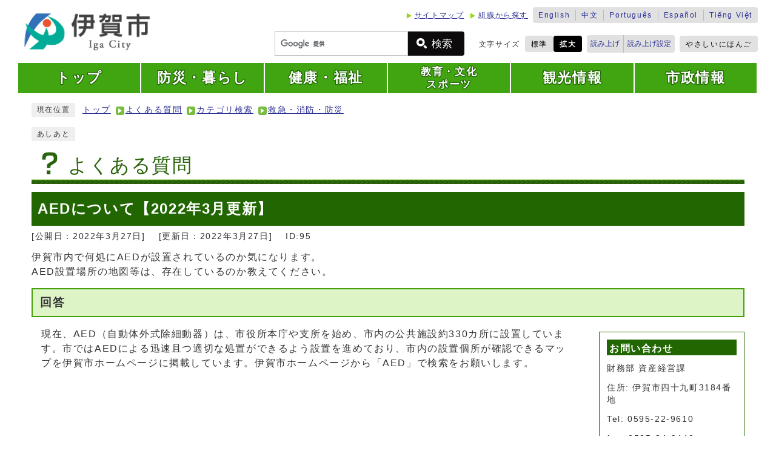

--- FILE ---
content_type: text/html; charset=UTF-8
request_url: https://www.city.iga.lg.jp/faq/faq_detail.php?co=cat&frmId=95&frmCd=1-9-0-0-0
body_size: 14885
content:
<!DOCTYPE html><html lang="ja"><head><meta charset="UTF-8"><meta name="viewport" content="width=device-width, initial-scale=1.0"><meta http-equiv="X-UA-Compatible" content="IE=edge"><meta property="og:title" content="AEDについて【2022年3月更新】 | よくある質問 | 伊賀市"><meta property="og:type" content="website"><meta property="og:image" content="https://www.city.iga.lg.jp/design_img/og_image.png"><meta property="og:url" content="https://www.city.iga.lg.jp/"><meta property="og:site_name" content="伊賀市"><title>AEDについて【2022年3月更新】 | よくある質問 | 伊賀市</title><!-- Google Analytics -->
<script>
  (function(i,s,o,g,r,a,m){i['GoogleAnalyticsObject']=r;i[r]=i[r]||function(){
  (i[r].q=i[r].q||[]).push(arguments)},i[r].l=1*new Date();a=s.createElement(o),
  m=s.getElementsByTagName(o)[0];a.async=1;a.src=g;m.parentNode.insertBefore(a,m)
  })(window,document,'script','https://www.google-analytics.com/analytics.js','ga');

  ga('create', 'UA-90939166-1', 'auto');
  ga('send', 'pageview');

</script>
<!-- Google tag (gtag.js) -->
<script async src="https://www.googletagmanager.com/gtag/js?id=G-M4JZK2F0PG"></script>
<script>
  window.dataLayer = window.dataLayer || [];
  function gtag(){dataLayer.push(arguments);}
  gtag('js', new Date());

  gtag('config', 'G-M4JZK2F0PG');
</script>

<script src="js/jquery-3.6.0.min.js"></script>  <link rel="stylesheet" type="text/css" href="css/style.css?20230410" media="screen,print">    <link rel="stylesheet" type="text/css" href="css/faq.css?20220331" media="screen,print"><link rel="stylesheet" type="text/css" href="css/molecule_view.css?20220331" media="screen,print"><link rel="stylesheet" type="text/css" href="css/print.css" media="print"><link rel="icon" href="design_img/favicon.ico"><link rel="apple-touch-icon" sizes="180x180" href="css/img/apple-touch-icon.png"><script src="https://tsutaeru.cloud/assets/snippet/js/tsutaeru.js?api_key=4323aa70-20eb-46b3-b68a-faca92302696&button=easy,ruby,polly&base=tsutaeru01"></script></head><body id="body" class="inbody faq infaq"><a id="pagetop" class="anchor" tabindex="-1"><img src="./images/clearspacer.gif" alt="ページの先頭です" width="1" height="1"></a><div class="all"><div class="design"><!-- ▼▼▼▼▼ヘッダ▼▼▼▼▼ --><!-- ▼▼▼▼▼ヘッダ▼▼▼▼▼ --><!-- crosslanguage:delete --><div style="display:none;"><!-- /crosslanguage:delete --><div class="cl-notranslate cl-norewrite"><a href="https://www.city.iga.lg.jp/">日本語</a></div><!-- crosslanguage:delete --></div><!-- /crosslanguage:delete --><header class="main_header"><p class="skip"><a href="#HONBUN">共通メニューなどをスキップして本文へ</a></p><div class="head"><div class="head_in"><div class="h_main"><p class="h1"><a href="/index.html"><img src="/design_img/head_id.png" alt="伊賀市トップページへ"></a></p></div><div class="h_top_wrap"><div class="h_top"><ul class="h_toplist01"><li><a href="http://www.city.iga.lg.jp/sitemap.html">サイトマップ</a></li><li><a href="https://www.city.iga.lg.jp/soshiki_list.html">組織から探す</a></li><li><div class="language"><ul class="lang_list"><li><a href="https://www.city.iga.lg.jp.e.aar.hp.transer.com/" xml:lang="en" lang="en">English</a></li>
<li><a href="https://www.city.iga.lg.jp.c.aar.hp.transer.com/" xml:lang="zh-CN" lang="zh-CN">中文</a></li>
<li><a href="https://www.city.iga.lg.jp.p.aar.hp.transer.com/" xml:lang="pt" lang="pt">Português</a></li>
<li><a href="https://www.city.iga.lg.jp.s.aar.hp.transer.com/" xml:lang="es" lang="es">Español</a></li>
<li><a href="https://www.city.iga.lg.jp.v.aar.hp.transer.com/" xml:lang="vi" lang="vi">Tiếng Việt</a></li>                </ul></div></li></ul><ul class="h_toplist02"><li><div class="src_box"><form action="https://www.google.com/cse" id="cse-search-box" name="cse-search-box"><input type="hidden" name="cx" value="008673127795829499979:89k4bymmxns"><input type="hidden" name="ie" value="UTF-8"><input type="text" name="q" class="q" title="検索キーワード"><button class="input_line" id="search_button" type="submit">検索</button></form><script src="https://www.google.com/cse/brand?form=cse-search-box&amp;lang=ja"></script></div></li><li><div class="font_size"><p class="font_tit">文字サイズ</p><ul class="font_list"><li><a href="javascript:textSizeReset();">標準</a></li><li><a href="javascript:textSizeUp();"><strong>拡大</strong></a></li></ul></div></li><li class="yomiage"><script>_tsutaeru.speech.button();</script></li><li class="tsutaeru01-button-easy"><a class="tsutaeru01-button tsutaeru01-button-easy" id="tsutaeru01-li-easy" href="https://tsutaeru.cloud/easy.php?uri=">やさしいにほんご</a></li></ul></div></div></div><noscript><p class="noscript"><strong>文字サイズ変更機能を利用するにはJavaScript（アクティブスクリプト）を有効にしてください。JavaScript（>アクティブスクリプト） を無効のまま文字サイズを変更する場合には、ご利用のブラウザの表示メニューから文字サイズを変更してください。</strong></p></noscript><!-- ▼▼グローバルメニュー▼▼ --></div><nav class="g_navi"><ul class="g_navi_in"><li><a href="/index.html"><strong>トップ</strong></a></li><li><a href="/category/10-0-0-0-0-0-0-0-0-0.html"><strong>防災・暮らし</strong></a></li><li><a href="/category/9-0-0-0-0-0-0-0-0-0.html"><strong>健康・福祉</strong></a></li><li><a href="/category/7-0-0-0-0-0-0-0-0-0.html"><strong>教育・文化<span>スポーツ</span></strong></a></li><li><a href="/category/2-0-0-0-0-0-0-0-0-0.html"><strong>観光情報</strong></a></li><li><a href="/category/6-0-0-0-0-0-0-0-0-0.html"><strong>市政情報</strong></a></li></ul></nav><!-- ▲▲グローバルメニュー▲▲ --><p id="menu_button"><a class="simple-menu" href="#sidr"><span class="icon_ham"></span><strong class="menu_text">メニュー</strong></a></p><div id="sidr" style="display:none;"><p class="close"><a class="simple-menu" href="#sidr">閉じる</a></p><div class="side_sitenavi"><ul class="sidr_navi"><li><a href="/index.html"><strong>トップ</strong></a></li><li><a href="http://www.city.iga.lg.jp/category/10-0-0-0-0-0-0-0-0-0.html"><strong>防災・暮らし</strong></a></li><li><a href="http://www.city.iga.lg.jp/category/9-0-0-0-0-0-0-0-0-0.html"><strong>健康・福祉</strong></a></li><li><a href="http://www.city.iga.lg.jp/category/7-0-0-0-0-0-0-0-0-0.html"><strong>教育・文化・スポーツ</strong></a></li><li><a href="https://www.city.iga.lg.jp/category/2-0-0-0-0-0-0-0-0-0.html"><strong>観光情報</strong></a></li><li><a href="http://www.city.iga.lg.jp/category/6-0-0-0-0-0-0-0-0-0.html"><strong>市政情報</strong></a></li></ul><ul class="sidr_navi_sub"><li><a href="/sitemap.html">サイトマップ</a></li><li><a href="/soshiki_list.html">組織から探す</a></li></ul></div><div class="side_shien"><ul class="sidr_navi02"><li><a href="https://www.city.iga.lg.jp.e.aar.hp.transer.com/" xml:lang="en" lang="en">English</a></li>
<li><a href="https://www.city.iga.lg.jp.c.aar.hp.transer.com/" xml:lang="zh-CN" lang="zh-CN">中文</a></li>
<li><a href="https://www.city.iga.lg.jp.p.aar.hp.transer.com/" xml:lang="pt" lang="pt">Português</a></li>
<li><a href="https://www.city.iga.lg.jp.s.aar.hp.transer.com/" xml:lang="es" lang="es">Español</a></li>
<li><a href="https://www.city.iga.lg.jp.v.aar.hp.transer.com/" xml:lang="vi" lang="vi">Tiếng Việt</a></li>      </ul><ul class="sidr_navi03"><li><script>_tsutaeru.speech.button();</script></li><li class="tsutaeru01-button-easy"><a href="https://tsutaeru.cloud/easy.php?uri=">やさしいにほんご</a></li></ul></div><div class="src_box"><form action="https://www.google.com/cse" id="cse-search-box-sp" name="cse-search-box-sp"><input type="hidden" name="cx" value="008673127795829499979:89k4bymmxns"><input type="hidden" name="ie" value="UTF-8"><input type="text" name="q" class="q" title="検索キーワード"><button class="input_line" id="search_button_sp" name="search_button" type="submit">検索</button></form><script src="https://www.google.com/cse/brand?form=cse-search-box-sp&amp;lang=ja"></script></div><p class="close"><a class="simple-menu" href="#sidr">閉じる</a></p></div></header><img id="HONBUN" tabindex="-1" class="anchor" src="/images/clearspacer.gif" alt="" width="1" height="1"><!-- ▲▲▲▲▲ヘッダ▲▲▲▲▲ --><!-- ▲▲▲▲▲ヘッダ▲▲▲▲▲ --><!-- ▼▼▼▼▼メイン▼▼▼▼▼ --><div class="pankuzu"><div class="pankuzu_lower"><p class="pankuzu_tit">現在位置</p><ul><li><a href="../">トップ</a></li><li><a href="./index.php">よくある質問</a></li><li><a href="./faq_category.php?frmCd=1-0-0-0-0">カテゴリ検索</a></li><li><a href="./faq_category.php?frmCd=1-9-0-0-0">救急・消防・防災</a></li></ul></div></div><div class="footstep"><div class="footstep_lower"><p class="footstep_tit">あしあと</p><ul id="pankuzu2"></ul></div></div><div id="main_outline"><div class="main_naka_h1"><p class="faq_h1">よくある質問</p></div><div class="main_naka"><h1 class="question" >AEDについて【2022年3月更新】</h1><div class="syosai"><ul class="syosai_hiduke"><li>[公開日：2022年3月27日]</li><li>[更新日：2022年3月27日]</li><li class="syosai_id">ID:95</li></ul></div><div class="category_p01"><p>伊賀市内で何処にAEDが設置されているのか気になります。<br />
AED設置場所の地図等は、存在しているのか教えてください。</p></div></div>
<div class="main_naka"><h2 class="answer">回答</h2></div><div class="waku"><div class="waku_top"><div class="main_naka_kiji_box"><div class="main_naka_kiji"><div id="mol_contents" class="mol_contents">
<div class="mol_textblock"><p>現在、AED（自動体外式除細動器）は、市役所本庁や支所を始め、市内の公共施設約330カ所に設置しています。市ではAEDによる迅速且つ適切な処置ができるよう設置を進めており、市内の設置個所が確認できるマップを伊賀市ホームページに掲載しています。伊賀市ホームページから「AED」で検索をお願いします。</p></div>
</div></div></div><div class="kiji_sub"><section class="kiji_aside syosai_sonota"><h2>お問い合わせ</h2><p> 財務部&nbsp;資産経営課&nbsp;</p><p>住所: 伊賀市四十九町3184番地</p><p>Tel: 0595-22-9610</p><p>fax: 0595-24-2440</p><p>電話番号のかけ間違いにご注意ください！</p><p class="for_img"><a href=".././module/shareform.php?so_cd=4-9-0-0-0">お問い合わせフォーム</a></p></section>
</div></div></div><div class="main_naka"><!-- ▼▼▼▼▼アンケート領域▼▼▼▼▼ --><div class="kiji_aside syosai_qa"><aside class="syosai_qa2"><form class="form" name="mdb" action="./faq_evaluation.php" method="post"><h2>ご意見をお聞かせください</h2><div class="kiji_aside_lower"><div><ul><li><fieldset><legend>このページは役に立ちましたか？</legend><p><span><input type="radio" name="ans1" id="ans12" value="2" /><label for="ans12">役に立った</label></span>
<span><input type="radio" name="ans1" id="ans10" value="0" checked="checked" /><label for="ans10">どちらともいえない</label></span>
<span><input type="radio" name="ans1" id="ans1-2" value="-2" /><label for="ans1-2">役に立たなかった</label></span>
</p></fieldset></li><li><fieldset><legend>このページは見つけやすかったですか？</legend><p><span><input type="radio" name="ans2" id="ans22" value="2" /><label for="ans22">見つけやすかった</label></span>
<span><input type="radio" name="ans2" id="ans20" value="0" checked="checked" /><label for="ans20">どちらともいえない</label></span>
<span><input type="radio" name="ans2" id="ans2-2" value="-2" /><label for="ans2-2">見つけにくかった</label></span>
</p></fieldset></li></ul></div><p><label for="opinion">このページに関してのご意見がありましたらご記入ください。</label></p><p>（注意）お答えが必要なお問い合わせは、直接担当部署へお願いいたします（こちらではお受けできません）。また、住所・電話番号などの個人情報を記入しないでください。</p><textarea name="ans3" id="opinion" rows="3" cols="100"></textarea><div class="qa_button"><input type="hidden" name="mode" value="check"><input type="hidden" name="frmId" value="95"><input type="hidden" name="co" value="cat"><input type="hidden" name="frmCd" value="1-9-0-0-0"><button type="submit">確認</button></div></div></form></aside></div><!-- ▲▲▲▲▲アンケート領域▲▲▲▲▲ --></div></div> <!-- ▲▲▲▲▲メイン▲▲▲▲▲ --><!-- ▼▼▼▼▼フッタ▼▼▼▼▼ --><!-- ▼▼▼▼▼フッタ▼▼▼▼▼ --><footer class="main_footer"><div class="foot_modori"><p class="modoriin"><a href="#pagetop">ページの先頭へ戻る</a></p></div><div class="foot_wrap"><div class="foot"><ul class="foot_link"><li><a href="http://www.city.iga.lg.jp/site_policy/0000000003.html">RSS配信について</a></li><li><a href="https://www.city.iga.lg.jp/0000000208.html">個人情報の取り扱いについて</a></li><li><a href="https://www.city.iga.lg.jp/0000003977.html ">このサイトについて</a></li><li><a href="https://www.city.iga.lg.jp/0000002614.html">市役所案内（交通アクセス）</a></li></ul><div class="foot_idwrap"><div class="foot_id"><img src="https://www.city.iga.lg.jp/css/img/foot_id.png" alt="伊賀市"></div><div class="foot_address"><p class="address"><strong>伊賀市役所</strong> <span class="small">〒518-8501&nbsp;三重県伊賀市四十九町3184番地&nbsp;</span></p><p class="address"><span class="small">電話（代表）：<a href="tel:0595-22-9611">0595-22-9611</a>&nbsp;ファックス:0595-24-2440&nbsp;</span></p><p class="address">
  <span class="small">
    開庁時間：土曜日・日曜日、祝日、年末年始（12月29日から1月3日）を除く午前8時30分から午後5時15分
    （※補足）窓口の延長：開庁日の木曜日は証明窓口（住民課、課税課、収税課）を午後7時30分までご利用いただけます。
  </span>
</p>        </div></div></div><div class="foot_copy"><p class="foot_copyin" lang="en" xml:lang="en">Copyright (C) Iga city All Rights Reserved.</p></div></div></footer><!-- ▲▲▲▲▲フッタ▲▲▲▲▲ -->
<!-- ▲▲▲▲▲フッタ▲▲▲▲▲ --></div></div><script src="js/jquery.sidr.js"></script><script src="js/toolbox.js?20220331"></script><script src="js/common.js?20220331"></script><script src="css/img/twitter.js?20220331"></script><script src="css/img/facebook.js?20220331"></script><script src="css/img/line.js?20220331"></script></body></html>

--- FILE ---
content_type: text/css
request_url: https://www.city.iga.lg.jp/faq/css/faq.css?20220331
body_size: 2897
content:
@charset "UTF-8";
/*▼▼▼FAQのスタイル▼▼▼*/
.faq .main{
	margin: 12px auto;
	max-width: 1200px;
	padding: 0 12px;
}
.faq .main .zone0102{
	margin-top: 14px;
	width: 100%;
	display: flex;
}
.faq .main .zone0102 .zone01{
	width: 320px;
	margin-right: 20px;
}
.faq .main .zone0102 .zone02{
	width: calc(100% - 340px);
	margin-top: -16px;
}
.faq .main .zone01,
.faq .main .zone02,
.faq .main .zone03{
	width: 100%;
}
.faq .main .zone01_in,
.faq .main .zone02_in,
.faq .main .zone03_in,
.faq .main .zone04_in{
	padding: 0;
}
.faq .main .zone04{
	padding-top: 1px;
}
.main_naka_h1 .faq_h1,
.faq_h1 {
	background: url(img/in_FAQ_h1_1.png) no-repeat 15px 0;
	color: #2a640b;
	padding: 0px 16px 8px 60px;
	font-size: 200%;
	position: relative;
}
.faq_h1::after{
	content: "";
	background: url(img/in_FAQ_h1_2.png) repeat-x;
	height: 9px;
	width: 100%;
	display: block;
	position: absolute;
	left: 0;
	bottom: 0;
}
.faq .design .main_naka h1 {
	font-size: 150%;
	background: #216601;
	color: #fff;
	padding: 10px;
}
.faq .design .main_naka h2.answer{
	background: #ddf4c7;
	border: 2px solid #449F09;
	padding: 8px 12px;
}
.faq .design .main_naka h2.answer:after{
	display: none;
}
.faq .design .main_naka .qa_search {
	margin-top: 16px;
	background: #eee;
	padding: 4px 16px 16px;
}
.faq .design .main_naka .qa_search #qa_search_box {
	margin: 0 0 8px 0;
	width: 100%;
}
.faq .design .main_naka .qa_search li {
	margin-right: 16px;
	padding-left: 0;
	display: inline-block;
	line-height: 200%;
}
.faq .design .main_naka .qa_search li::before {
	display: none;
}
.faq .design .main_naka .qa_search select {
	font-size: 85%;
}
.faq .design .main_naka .qa_search .qa_button {
	text-align: center;
	margin-top: 8px;
	clear: both;
}
.faq .design .main_naka .new_post {
	margin-top: 24px;
}
.faq .design .main_naka .new_post:first-child {
	margin-top: 0;
}
.faq .design .main_naka .new_post li {
	border-bottom: 1px dashed #bbb;
	margin-top: 16px;
	padding: 0 0 16px 16px;
}
.faq .design .main_naka .catch_lst .new_lst {
	margin-right: 110px;
}
.faq .design .main_naka .catch_lst .new_img {
	float: right;
	width: 96px;
	margin-top: 0;
}
.faq .design .main_naka .category_p01 {
	margin-top: 12px;
}
.faq .design .main_naka .category_end li:first-child {
	margin-top: 16px;
}
.faq .design .main_naka #formorder {
	padding-bottom: 4px;
	background-color: transparent;
	width: auto;
	border-bottom: 4px solid #eee;
}
.faq .design .main_naka .qa_narabi {
	margin-top: 0;
}
.faq .design .main_naka .qa_narabi_box{
	display: inline-block;
	margin-right: 6px;
}
.faq .design .main_naka .qa_narabi select {
	font-size: 85%;
}
.qa_main {
	margin-top: 24px;
}

	@media only screen and (max-width: 1024px) {
		.faq .main .zone0102{
			margin-top: 0;
			display: block;
		}
		.faq .main .zone0102 .zone01{
			width: 100%;
		}
		.faq .main .zone0102 .zone02{
			width: 100%;
			margin-top: 0;
		}
		.faq .design .main_naka .qa_narabi_box{
			display: block;
			margin-right: 0;
			margin-bottom: 6px;
		}
	}
